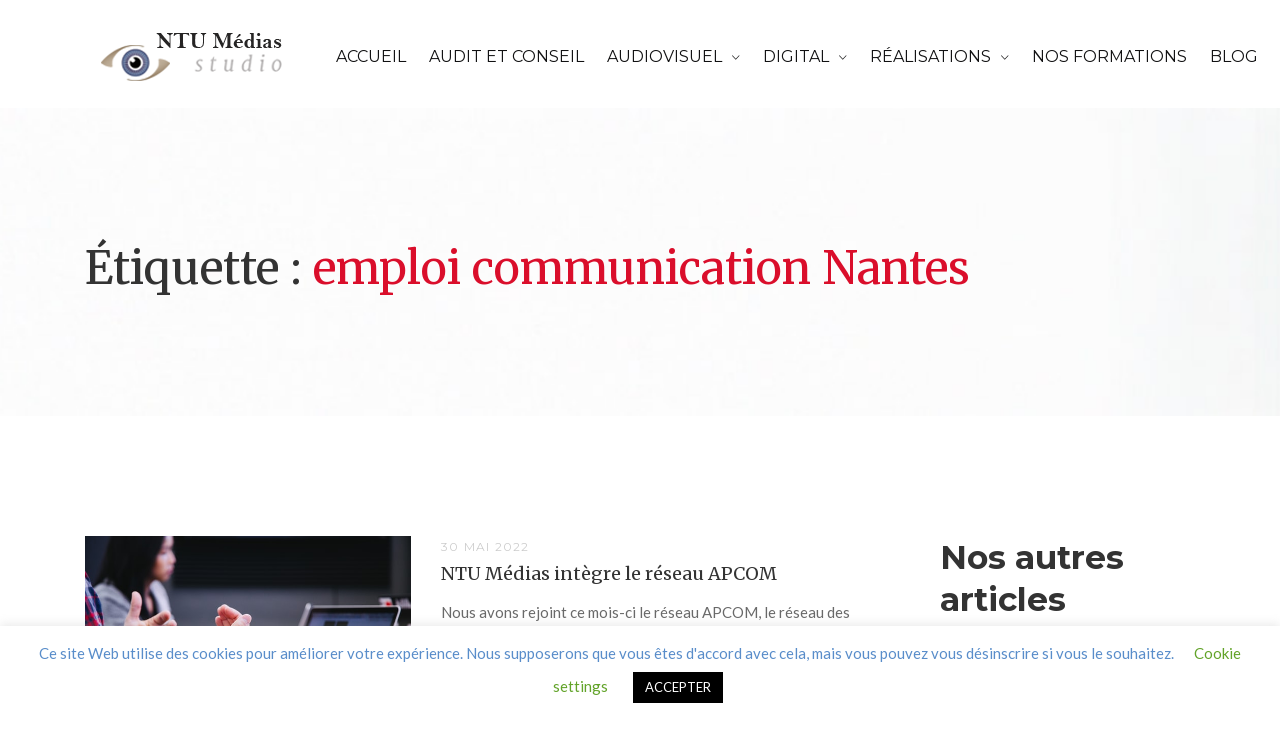

--- FILE ---
content_type: text/html; charset=UTF-8
request_url: https://ntumedias.com/tag/emploi-communication-nantes/
body_size: 18565
content:
<!DOCTYPE html>
<html lang="fr-FR">
<head>
    <meta charset="UTF-8">
    <meta name="viewport" content="width=device-width, initial-scale=1"/>
    <link rel="profile" href="https://gmpg.org/xfn/11">
		<meta name='robots' content='index, follow, max-image-preview:large, max-snippet:-1, max-video-preview:-1' />

	<!-- This site is optimized with the Yoast SEO Premium plugin v26.7 (Yoast SEO v26.7) - https://yoast.com/wordpress/plugins/seo/ -->
	<title>emploi communication Nantes &#8211; NTU Médias, studio de production audiovisuelle</title>
	<meta name="description" content="emploi communication Nantes Agence de production audiovisuelle spécialiste du film d&#039;entreprise, de la vidéo institutionnelle, photographies commerciales sur les villes de Angers, Nantes, Cholet.." />
	<link rel="canonical" href="https://ntumedias.com/tag/emploi-communication-nantes/" />
	<meta property="og:locale" content="fr_FR" />
	<meta property="og:type" content="article" />
	<meta property="og:title" content="Archives des emploi communication Nantes" />
	<meta property="og:url" content="https://ntumedias.com/tag/emploi-communication-nantes/" />
	<meta property="og:site_name" content="NTU Médias, studio de production audiovisuelle" />
	<meta property="og:image" content="https://ntumedias.com/wp-content/uploads/2020/02/video-camera-en-direct-1.png" />
	<meta property="og:image:width" content="1152" />
	<meta property="og:image:height" content="765" />
	<meta property="og:image:type" content="image/png" />
	<meta name="twitter:card" content="summary_large_image" />
	<meta name="twitter:site" content="@NtuMedias" />
	<!-- / Yoast SEO Premium plugin. -->


<link rel='dns-prefetch' href='//fonts.googleapis.com' />
<link rel="alternate" type="application/rss+xml" title="NTU Médias, studio de production audiovisuelle &raquo; Flux" href="https://ntumedias.com/feed/" />
<link rel="alternate" type="application/rss+xml" title="NTU Médias, studio de production audiovisuelle &raquo; Flux de l’étiquette emploi communication Nantes" href="https://ntumedias.com/tag/emploi-communication-nantes/feed/" />
		<!-- This site uses the Google Analytics by MonsterInsights plugin v9.11.1 - Using Analytics tracking - https://www.monsterinsights.com/ -->
							<script src="//www.googletagmanager.com/gtag/js?id=G-MFZNYSDBQ7"  data-cfasync="false" data-wpfc-render="false" type="text/javascript" async></script>
			<script data-cfasync="false" data-wpfc-render="false" type="text/javascript">
				var mi_version = '9.11.1';
				var mi_track_user = true;
				var mi_no_track_reason = '';
								var MonsterInsightsDefaultLocations = {"page_location":"https:\/\/ntumedias.com\/tag\/emploi-communication-nantes\/"};
								if ( typeof MonsterInsightsPrivacyGuardFilter === 'function' ) {
					var MonsterInsightsLocations = (typeof MonsterInsightsExcludeQuery === 'object') ? MonsterInsightsPrivacyGuardFilter( MonsterInsightsExcludeQuery ) : MonsterInsightsPrivacyGuardFilter( MonsterInsightsDefaultLocations );
				} else {
					var MonsterInsightsLocations = (typeof MonsterInsightsExcludeQuery === 'object') ? MonsterInsightsExcludeQuery : MonsterInsightsDefaultLocations;
				}

								var disableStrs = [
										'ga-disable-G-MFZNYSDBQ7',
									];

				/* Function to detect opted out users */
				function __gtagTrackerIsOptedOut() {
					for (var index = 0; index < disableStrs.length; index++) {
						if (document.cookie.indexOf(disableStrs[index] + '=true') > -1) {
							return true;
						}
					}

					return false;
				}

				/* Disable tracking if the opt-out cookie exists. */
				if (__gtagTrackerIsOptedOut()) {
					for (var index = 0; index < disableStrs.length; index++) {
						window[disableStrs[index]] = true;
					}
				}

				/* Opt-out function */
				function __gtagTrackerOptout() {
					for (var index = 0; index < disableStrs.length; index++) {
						document.cookie = disableStrs[index] + '=true; expires=Thu, 31 Dec 2099 23:59:59 UTC; path=/';
						window[disableStrs[index]] = true;
					}
				}

				if ('undefined' === typeof gaOptout) {
					function gaOptout() {
						__gtagTrackerOptout();
					}
				}
								window.dataLayer = window.dataLayer || [];

				window.MonsterInsightsDualTracker = {
					helpers: {},
					trackers: {},
				};
				if (mi_track_user) {
					function __gtagDataLayer() {
						dataLayer.push(arguments);
					}

					function __gtagTracker(type, name, parameters) {
						if (!parameters) {
							parameters = {};
						}

						if (parameters.send_to) {
							__gtagDataLayer.apply(null, arguments);
							return;
						}

						if (type === 'event') {
														parameters.send_to = monsterinsights_frontend.v4_id;
							var hookName = name;
							if (typeof parameters['event_category'] !== 'undefined') {
								hookName = parameters['event_category'] + ':' + name;
							}

							if (typeof MonsterInsightsDualTracker.trackers[hookName] !== 'undefined') {
								MonsterInsightsDualTracker.trackers[hookName](parameters);
							} else {
								__gtagDataLayer('event', name, parameters);
							}
							
						} else {
							__gtagDataLayer.apply(null, arguments);
						}
					}

					__gtagTracker('js', new Date());
					__gtagTracker('set', {
						'developer_id.dZGIzZG': true,
											});
					if ( MonsterInsightsLocations.page_location ) {
						__gtagTracker('set', MonsterInsightsLocations);
					}
										__gtagTracker('config', 'G-MFZNYSDBQ7', {"forceSSL":"true","link_attribution":"true"} );
										window.gtag = __gtagTracker;										(function () {
						/* https://developers.google.com/analytics/devguides/collection/analyticsjs/ */
						/* ga and __gaTracker compatibility shim. */
						var noopfn = function () {
							return null;
						};
						var newtracker = function () {
							return new Tracker();
						};
						var Tracker = function () {
							return null;
						};
						var p = Tracker.prototype;
						p.get = noopfn;
						p.set = noopfn;
						p.send = function () {
							var args = Array.prototype.slice.call(arguments);
							args.unshift('send');
							__gaTracker.apply(null, args);
						};
						var __gaTracker = function () {
							var len = arguments.length;
							if (len === 0) {
								return;
							}
							var f = arguments[len - 1];
							if (typeof f !== 'object' || f === null || typeof f.hitCallback !== 'function') {
								if ('send' === arguments[0]) {
									var hitConverted, hitObject = false, action;
									if ('event' === arguments[1]) {
										if ('undefined' !== typeof arguments[3]) {
											hitObject = {
												'eventAction': arguments[3],
												'eventCategory': arguments[2],
												'eventLabel': arguments[4],
												'value': arguments[5] ? arguments[5] : 1,
											}
										}
									}
									if ('pageview' === arguments[1]) {
										if ('undefined' !== typeof arguments[2]) {
											hitObject = {
												'eventAction': 'page_view',
												'page_path': arguments[2],
											}
										}
									}
									if (typeof arguments[2] === 'object') {
										hitObject = arguments[2];
									}
									if (typeof arguments[5] === 'object') {
										Object.assign(hitObject, arguments[5]);
									}
									if ('undefined' !== typeof arguments[1].hitType) {
										hitObject = arguments[1];
										if ('pageview' === hitObject.hitType) {
											hitObject.eventAction = 'page_view';
										}
									}
									if (hitObject) {
										action = 'timing' === arguments[1].hitType ? 'timing_complete' : hitObject.eventAction;
										hitConverted = mapArgs(hitObject);
										__gtagTracker('event', action, hitConverted);
									}
								}
								return;
							}

							function mapArgs(args) {
								var arg, hit = {};
								var gaMap = {
									'eventCategory': 'event_category',
									'eventAction': 'event_action',
									'eventLabel': 'event_label',
									'eventValue': 'event_value',
									'nonInteraction': 'non_interaction',
									'timingCategory': 'event_category',
									'timingVar': 'name',
									'timingValue': 'value',
									'timingLabel': 'event_label',
									'page': 'page_path',
									'location': 'page_location',
									'title': 'page_title',
									'referrer' : 'page_referrer',
								};
								for (arg in args) {
																		if (!(!args.hasOwnProperty(arg) || !gaMap.hasOwnProperty(arg))) {
										hit[gaMap[arg]] = args[arg];
									} else {
										hit[arg] = args[arg];
									}
								}
								return hit;
							}

							try {
								f.hitCallback();
							} catch (ex) {
							}
						};
						__gaTracker.create = newtracker;
						__gaTracker.getByName = newtracker;
						__gaTracker.getAll = function () {
							return [];
						};
						__gaTracker.remove = noopfn;
						__gaTracker.loaded = true;
						window['__gaTracker'] = __gaTracker;
					})();
									} else {
										console.log("");
					(function () {
						function __gtagTracker() {
							return null;
						}

						window['__gtagTracker'] = __gtagTracker;
						window['gtag'] = __gtagTracker;
					})();
									}
			</script>
							<!-- / Google Analytics by MonsterInsights -->
		<style id='wp-img-auto-sizes-contain-inline-css' type='text/css'>
img:is([sizes=auto i],[sizes^="auto," i]){contain-intrinsic-size:3000px 1500px}
/*# sourceURL=wp-img-auto-sizes-contain-inline-css */
</style>
<style id='wp-block-library-inline-css' type='text/css'>
:root{--wp-block-synced-color:#7a00df;--wp-block-synced-color--rgb:122,0,223;--wp-bound-block-color:var(--wp-block-synced-color);--wp-editor-canvas-background:#ddd;--wp-admin-theme-color:#007cba;--wp-admin-theme-color--rgb:0,124,186;--wp-admin-theme-color-darker-10:#006ba1;--wp-admin-theme-color-darker-10--rgb:0,107,160.5;--wp-admin-theme-color-darker-20:#005a87;--wp-admin-theme-color-darker-20--rgb:0,90,135;--wp-admin-border-width-focus:2px}@media (min-resolution:192dpi){:root{--wp-admin-border-width-focus:1.5px}}.wp-element-button{cursor:pointer}:root .has-very-light-gray-background-color{background-color:#eee}:root .has-very-dark-gray-background-color{background-color:#313131}:root .has-very-light-gray-color{color:#eee}:root .has-very-dark-gray-color{color:#313131}:root .has-vivid-green-cyan-to-vivid-cyan-blue-gradient-background{background:linear-gradient(135deg,#00d084,#0693e3)}:root .has-purple-crush-gradient-background{background:linear-gradient(135deg,#34e2e4,#4721fb 50%,#ab1dfe)}:root .has-hazy-dawn-gradient-background{background:linear-gradient(135deg,#faaca8,#dad0ec)}:root .has-subdued-olive-gradient-background{background:linear-gradient(135deg,#fafae1,#67a671)}:root .has-atomic-cream-gradient-background{background:linear-gradient(135deg,#fdd79a,#004a59)}:root .has-nightshade-gradient-background{background:linear-gradient(135deg,#330968,#31cdcf)}:root .has-midnight-gradient-background{background:linear-gradient(135deg,#020381,#2874fc)}:root{--wp--preset--font-size--normal:16px;--wp--preset--font-size--huge:42px}.has-regular-font-size{font-size:1em}.has-larger-font-size{font-size:2.625em}.has-normal-font-size{font-size:var(--wp--preset--font-size--normal)}.has-huge-font-size{font-size:var(--wp--preset--font-size--huge)}.has-text-align-center{text-align:center}.has-text-align-left{text-align:left}.has-text-align-right{text-align:right}.has-fit-text{white-space:nowrap!important}#end-resizable-editor-section{display:none}.aligncenter{clear:both}.items-justified-left{justify-content:flex-start}.items-justified-center{justify-content:center}.items-justified-right{justify-content:flex-end}.items-justified-space-between{justify-content:space-between}.screen-reader-text{border:0;clip-path:inset(50%);height:1px;margin:-1px;overflow:hidden;padding:0;position:absolute;width:1px;word-wrap:normal!important}.screen-reader-text:focus{background-color:#ddd;clip-path:none;color:#444;display:block;font-size:1em;height:auto;left:5px;line-height:normal;padding:15px 23px 14px;text-decoration:none;top:5px;width:auto;z-index:100000}html :where(.has-border-color){border-style:solid}html :where([style*=border-top-color]){border-top-style:solid}html :where([style*=border-right-color]){border-right-style:solid}html :where([style*=border-bottom-color]){border-bottom-style:solid}html :where([style*=border-left-color]){border-left-style:solid}html :where([style*=border-width]){border-style:solid}html :where([style*=border-top-width]){border-top-style:solid}html :where([style*=border-right-width]){border-right-style:solid}html :where([style*=border-bottom-width]){border-bottom-style:solid}html :where([style*=border-left-width]){border-left-style:solid}html :where(img[class*=wp-image-]){height:auto;max-width:100%}:where(figure){margin:0 0 1em}html :where(.is-position-sticky){--wp-admin--admin-bar--position-offset:var(--wp-admin--admin-bar--height,0px)}@media screen and (max-width:600px){html :where(.is-position-sticky){--wp-admin--admin-bar--position-offset:0px}}

/*# sourceURL=wp-block-library-inline-css */
</style><style id='wp-block-heading-inline-css' type='text/css'>
h1:where(.wp-block-heading).has-background,h2:where(.wp-block-heading).has-background,h3:where(.wp-block-heading).has-background,h4:where(.wp-block-heading).has-background,h5:where(.wp-block-heading).has-background,h6:where(.wp-block-heading).has-background{padding:1.25em 2.375em}h1.has-text-align-left[style*=writing-mode]:where([style*=vertical-lr]),h1.has-text-align-right[style*=writing-mode]:where([style*=vertical-rl]),h2.has-text-align-left[style*=writing-mode]:where([style*=vertical-lr]),h2.has-text-align-right[style*=writing-mode]:where([style*=vertical-rl]),h3.has-text-align-left[style*=writing-mode]:where([style*=vertical-lr]),h3.has-text-align-right[style*=writing-mode]:where([style*=vertical-rl]),h4.has-text-align-left[style*=writing-mode]:where([style*=vertical-lr]),h4.has-text-align-right[style*=writing-mode]:where([style*=vertical-rl]),h5.has-text-align-left[style*=writing-mode]:where([style*=vertical-lr]),h5.has-text-align-right[style*=writing-mode]:where([style*=vertical-rl]),h6.has-text-align-left[style*=writing-mode]:where([style*=vertical-lr]),h6.has-text-align-right[style*=writing-mode]:where([style*=vertical-rl]){rotate:180deg}
/*# sourceURL=https://ntumedias.com/wp-includes/blocks/heading/style.min.css */
</style>
<style id='wp-block-latest-posts-inline-css' type='text/css'>
.wp-block-latest-posts{box-sizing:border-box}.wp-block-latest-posts.alignleft{margin-right:2em}.wp-block-latest-posts.alignright{margin-left:2em}.wp-block-latest-posts.wp-block-latest-posts__list{list-style:none}.wp-block-latest-posts.wp-block-latest-posts__list li{clear:both;overflow-wrap:break-word}.wp-block-latest-posts.is-grid{display:flex;flex-wrap:wrap}.wp-block-latest-posts.is-grid li{margin:0 1.25em 1.25em 0;width:100%}@media (min-width:600px){.wp-block-latest-posts.columns-2 li{width:calc(50% - .625em)}.wp-block-latest-posts.columns-2 li:nth-child(2n){margin-right:0}.wp-block-latest-posts.columns-3 li{width:calc(33.33333% - .83333em)}.wp-block-latest-posts.columns-3 li:nth-child(3n){margin-right:0}.wp-block-latest-posts.columns-4 li{width:calc(25% - .9375em)}.wp-block-latest-posts.columns-4 li:nth-child(4n){margin-right:0}.wp-block-latest-posts.columns-5 li{width:calc(20% - 1em)}.wp-block-latest-posts.columns-5 li:nth-child(5n){margin-right:0}.wp-block-latest-posts.columns-6 li{width:calc(16.66667% - 1.04167em)}.wp-block-latest-posts.columns-6 li:nth-child(6n){margin-right:0}}:root :where(.wp-block-latest-posts.is-grid){padding:0}:root :where(.wp-block-latest-posts.wp-block-latest-posts__list){padding-left:0}.wp-block-latest-posts__post-author,.wp-block-latest-posts__post-date{display:block;font-size:.8125em}.wp-block-latest-posts__post-excerpt,.wp-block-latest-posts__post-full-content{margin-bottom:1em;margin-top:.5em}.wp-block-latest-posts__featured-image a{display:inline-block}.wp-block-latest-posts__featured-image img{height:auto;max-width:100%;width:auto}.wp-block-latest-posts__featured-image.alignleft{float:left;margin-right:1em}.wp-block-latest-posts__featured-image.alignright{float:right;margin-left:1em}.wp-block-latest-posts__featured-image.aligncenter{margin-bottom:1em;text-align:center}
/*# sourceURL=https://ntumedias.com/wp-includes/blocks/latest-posts/style.min.css */
</style>
<style id='wp-block-embed-inline-css' type='text/css'>
.wp-block-embed.alignleft,.wp-block-embed.alignright,.wp-block[data-align=left]>[data-type="core/embed"],.wp-block[data-align=right]>[data-type="core/embed"]{max-width:360px;width:100%}.wp-block-embed.alignleft .wp-block-embed__wrapper,.wp-block-embed.alignright .wp-block-embed__wrapper,.wp-block[data-align=left]>[data-type="core/embed"] .wp-block-embed__wrapper,.wp-block[data-align=right]>[data-type="core/embed"] .wp-block-embed__wrapper{min-width:280px}.wp-block-cover .wp-block-embed{min-height:240px;min-width:320px}.wp-block-embed{overflow-wrap:break-word}.wp-block-embed :where(figcaption){margin-bottom:1em;margin-top:.5em}.wp-block-embed iframe{max-width:100%}.wp-block-embed__wrapper{position:relative}.wp-embed-responsive .wp-has-aspect-ratio .wp-block-embed__wrapper:before{content:"";display:block;padding-top:50%}.wp-embed-responsive .wp-has-aspect-ratio iframe{bottom:0;height:100%;left:0;position:absolute;right:0;top:0;width:100%}.wp-embed-responsive .wp-embed-aspect-21-9 .wp-block-embed__wrapper:before{padding-top:42.85%}.wp-embed-responsive .wp-embed-aspect-18-9 .wp-block-embed__wrapper:before{padding-top:50%}.wp-embed-responsive .wp-embed-aspect-16-9 .wp-block-embed__wrapper:before{padding-top:56.25%}.wp-embed-responsive .wp-embed-aspect-4-3 .wp-block-embed__wrapper:before{padding-top:75%}.wp-embed-responsive .wp-embed-aspect-1-1 .wp-block-embed__wrapper:before{padding-top:100%}.wp-embed-responsive .wp-embed-aspect-9-16 .wp-block-embed__wrapper:before{padding-top:177.77%}.wp-embed-responsive .wp-embed-aspect-1-2 .wp-block-embed__wrapper:before{padding-top:200%}
/*# sourceURL=https://ntumedias.com/wp-includes/blocks/embed/style.min.css */
</style>
<style id='wp-block-embed-theme-inline-css' type='text/css'>
.wp-block-embed :where(figcaption){color:#555;font-size:13px;text-align:center}.is-dark-theme .wp-block-embed :where(figcaption){color:#ffffffa6}.wp-block-embed{margin:0 0 1em}
/*# sourceURL=https://ntumedias.com/wp-includes/blocks/embed/theme.min.css */
</style>
<style id='global-styles-inline-css' type='text/css'>
:root{--wp--preset--aspect-ratio--square: 1;--wp--preset--aspect-ratio--4-3: 4/3;--wp--preset--aspect-ratio--3-4: 3/4;--wp--preset--aspect-ratio--3-2: 3/2;--wp--preset--aspect-ratio--2-3: 2/3;--wp--preset--aspect-ratio--16-9: 16/9;--wp--preset--aspect-ratio--9-16: 9/16;--wp--preset--color--black: #000000;--wp--preset--color--cyan-bluish-gray: #abb8c3;--wp--preset--color--white: #ffffff;--wp--preset--color--pale-pink: #f78da7;--wp--preset--color--vivid-red: #cf2e2e;--wp--preset--color--luminous-vivid-orange: #ff6900;--wp--preset--color--luminous-vivid-amber: #fcb900;--wp--preset--color--light-green-cyan: #7bdcb5;--wp--preset--color--vivid-green-cyan: #00d084;--wp--preset--color--pale-cyan-blue: #8ed1fc;--wp--preset--color--vivid-cyan-blue: #0693e3;--wp--preset--color--vivid-purple: #9b51e0;--wp--preset--gradient--vivid-cyan-blue-to-vivid-purple: linear-gradient(135deg,rgb(6,147,227) 0%,rgb(155,81,224) 100%);--wp--preset--gradient--light-green-cyan-to-vivid-green-cyan: linear-gradient(135deg,rgb(122,220,180) 0%,rgb(0,208,130) 100%);--wp--preset--gradient--luminous-vivid-amber-to-luminous-vivid-orange: linear-gradient(135deg,rgb(252,185,0) 0%,rgb(255,105,0) 100%);--wp--preset--gradient--luminous-vivid-orange-to-vivid-red: linear-gradient(135deg,rgb(255,105,0) 0%,rgb(207,46,46) 100%);--wp--preset--gradient--very-light-gray-to-cyan-bluish-gray: linear-gradient(135deg,rgb(238,238,238) 0%,rgb(169,184,195) 100%);--wp--preset--gradient--cool-to-warm-spectrum: linear-gradient(135deg,rgb(74,234,220) 0%,rgb(151,120,209) 20%,rgb(207,42,186) 40%,rgb(238,44,130) 60%,rgb(251,105,98) 80%,rgb(254,248,76) 100%);--wp--preset--gradient--blush-light-purple: linear-gradient(135deg,rgb(255,206,236) 0%,rgb(152,150,240) 100%);--wp--preset--gradient--blush-bordeaux: linear-gradient(135deg,rgb(254,205,165) 0%,rgb(254,45,45) 50%,rgb(107,0,62) 100%);--wp--preset--gradient--luminous-dusk: linear-gradient(135deg,rgb(255,203,112) 0%,rgb(199,81,192) 50%,rgb(65,88,208) 100%);--wp--preset--gradient--pale-ocean: linear-gradient(135deg,rgb(255,245,203) 0%,rgb(182,227,212) 50%,rgb(51,167,181) 100%);--wp--preset--gradient--electric-grass: linear-gradient(135deg,rgb(202,248,128) 0%,rgb(113,206,126) 100%);--wp--preset--gradient--midnight: linear-gradient(135deg,rgb(2,3,129) 0%,rgb(40,116,252) 100%);--wp--preset--font-size--small: 13px;--wp--preset--font-size--medium: 20px;--wp--preset--font-size--large: 36px;--wp--preset--font-size--x-large: 42px;--wp--preset--spacing--20: 0.44rem;--wp--preset--spacing--30: 0.67rem;--wp--preset--spacing--40: 1rem;--wp--preset--spacing--50: 1.5rem;--wp--preset--spacing--60: 2.25rem;--wp--preset--spacing--70: 3.38rem;--wp--preset--spacing--80: 5.06rem;--wp--preset--shadow--natural: 6px 6px 9px rgba(0, 0, 0, 0.2);--wp--preset--shadow--deep: 12px 12px 50px rgba(0, 0, 0, 0.4);--wp--preset--shadow--sharp: 6px 6px 0px rgba(0, 0, 0, 0.2);--wp--preset--shadow--outlined: 6px 6px 0px -3px rgb(255, 255, 255), 6px 6px rgb(0, 0, 0);--wp--preset--shadow--crisp: 6px 6px 0px rgb(0, 0, 0);}:where(.is-layout-flex){gap: 0.5em;}:where(.is-layout-grid){gap: 0.5em;}body .is-layout-flex{display: flex;}.is-layout-flex{flex-wrap: wrap;align-items: center;}.is-layout-flex > :is(*, div){margin: 0;}body .is-layout-grid{display: grid;}.is-layout-grid > :is(*, div){margin: 0;}:where(.wp-block-columns.is-layout-flex){gap: 2em;}:where(.wp-block-columns.is-layout-grid){gap: 2em;}:where(.wp-block-post-template.is-layout-flex){gap: 1.25em;}:where(.wp-block-post-template.is-layout-grid){gap: 1.25em;}.has-black-color{color: var(--wp--preset--color--black) !important;}.has-cyan-bluish-gray-color{color: var(--wp--preset--color--cyan-bluish-gray) !important;}.has-white-color{color: var(--wp--preset--color--white) !important;}.has-pale-pink-color{color: var(--wp--preset--color--pale-pink) !important;}.has-vivid-red-color{color: var(--wp--preset--color--vivid-red) !important;}.has-luminous-vivid-orange-color{color: var(--wp--preset--color--luminous-vivid-orange) !important;}.has-luminous-vivid-amber-color{color: var(--wp--preset--color--luminous-vivid-amber) !important;}.has-light-green-cyan-color{color: var(--wp--preset--color--light-green-cyan) !important;}.has-vivid-green-cyan-color{color: var(--wp--preset--color--vivid-green-cyan) !important;}.has-pale-cyan-blue-color{color: var(--wp--preset--color--pale-cyan-blue) !important;}.has-vivid-cyan-blue-color{color: var(--wp--preset--color--vivid-cyan-blue) !important;}.has-vivid-purple-color{color: var(--wp--preset--color--vivid-purple) !important;}.has-black-background-color{background-color: var(--wp--preset--color--black) !important;}.has-cyan-bluish-gray-background-color{background-color: var(--wp--preset--color--cyan-bluish-gray) !important;}.has-white-background-color{background-color: var(--wp--preset--color--white) !important;}.has-pale-pink-background-color{background-color: var(--wp--preset--color--pale-pink) !important;}.has-vivid-red-background-color{background-color: var(--wp--preset--color--vivid-red) !important;}.has-luminous-vivid-orange-background-color{background-color: var(--wp--preset--color--luminous-vivid-orange) !important;}.has-luminous-vivid-amber-background-color{background-color: var(--wp--preset--color--luminous-vivid-amber) !important;}.has-light-green-cyan-background-color{background-color: var(--wp--preset--color--light-green-cyan) !important;}.has-vivid-green-cyan-background-color{background-color: var(--wp--preset--color--vivid-green-cyan) !important;}.has-pale-cyan-blue-background-color{background-color: var(--wp--preset--color--pale-cyan-blue) !important;}.has-vivid-cyan-blue-background-color{background-color: var(--wp--preset--color--vivid-cyan-blue) !important;}.has-vivid-purple-background-color{background-color: var(--wp--preset--color--vivid-purple) !important;}.has-black-border-color{border-color: var(--wp--preset--color--black) !important;}.has-cyan-bluish-gray-border-color{border-color: var(--wp--preset--color--cyan-bluish-gray) !important;}.has-white-border-color{border-color: var(--wp--preset--color--white) !important;}.has-pale-pink-border-color{border-color: var(--wp--preset--color--pale-pink) !important;}.has-vivid-red-border-color{border-color: var(--wp--preset--color--vivid-red) !important;}.has-luminous-vivid-orange-border-color{border-color: var(--wp--preset--color--luminous-vivid-orange) !important;}.has-luminous-vivid-amber-border-color{border-color: var(--wp--preset--color--luminous-vivid-amber) !important;}.has-light-green-cyan-border-color{border-color: var(--wp--preset--color--light-green-cyan) !important;}.has-vivid-green-cyan-border-color{border-color: var(--wp--preset--color--vivid-green-cyan) !important;}.has-pale-cyan-blue-border-color{border-color: var(--wp--preset--color--pale-cyan-blue) !important;}.has-vivid-cyan-blue-border-color{border-color: var(--wp--preset--color--vivid-cyan-blue) !important;}.has-vivid-purple-border-color{border-color: var(--wp--preset--color--vivid-purple) !important;}.has-vivid-cyan-blue-to-vivid-purple-gradient-background{background: var(--wp--preset--gradient--vivid-cyan-blue-to-vivid-purple) !important;}.has-light-green-cyan-to-vivid-green-cyan-gradient-background{background: var(--wp--preset--gradient--light-green-cyan-to-vivid-green-cyan) !important;}.has-luminous-vivid-amber-to-luminous-vivid-orange-gradient-background{background: var(--wp--preset--gradient--luminous-vivid-amber-to-luminous-vivid-orange) !important;}.has-luminous-vivid-orange-to-vivid-red-gradient-background{background: var(--wp--preset--gradient--luminous-vivid-orange-to-vivid-red) !important;}.has-very-light-gray-to-cyan-bluish-gray-gradient-background{background: var(--wp--preset--gradient--very-light-gray-to-cyan-bluish-gray) !important;}.has-cool-to-warm-spectrum-gradient-background{background: var(--wp--preset--gradient--cool-to-warm-spectrum) !important;}.has-blush-light-purple-gradient-background{background: var(--wp--preset--gradient--blush-light-purple) !important;}.has-blush-bordeaux-gradient-background{background: var(--wp--preset--gradient--blush-bordeaux) !important;}.has-luminous-dusk-gradient-background{background: var(--wp--preset--gradient--luminous-dusk) !important;}.has-pale-ocean-gradient-background{background: var(--wp--preset--gradient--pale-ocean) !important;}.has-electric-grass-gradient-background{background: var(--wp--preset--gradient--electric-grass) !important;}.has-midnight-gradient-background{background: var(--wp--preset--gradient--midnight) !important;}.has-small-font-size{font-size: var(--wp--preset--font-size--small) !important;}.has-medium-font-size{font-size: var(--wp--preset--font-size--medium) !important;}.has-large-font-size{font-size: var(--wp--preset--font-size--large) !important;}.has-x-large-font-size{font-size: var(--wp--preset--font-size--x-large) !important;}
/*# sourceURL=global-styles-inline-css */
</style>

<style id='classic-theme-styles-inline-css' type='text/css'>
/*! This file is auto-generated */
.wp-block-button__link{color:#fff;background-color:#32373c;border-radius:9999px;box-shadow:none;text-decoration:none;padding:calc(.667em + 2px) calc(1.333em + 2px);font-size:1.125em}.wp-block-file__button{background:#32373c;color:#fff;text-decoration:none}
/*# sourceURL=/wp-includes/css/classic-themes.min.css */
</style>
<link rel='stylesheet' id='cookie-law-info-css' href='https://ntumedias.com/wp-content/plugins/cookie-law-info/legacy/public/css/cookie-law-info-public.css' type='text/css' media='all' />
<link rel='stylesheet' id='cookie-law-info-gdpr-css' href='https://ntumedias.com/wp-content/plugins/cookie-law-info/legacy/public/css/cookie-law-info-gdpr.css' type='text/css' media='all' />
<link rel='stylesheet' id='nd_options_style-css' href='https://ntumedias.com/wp-content/plugins/nd-shortcodes/css/style.css' type='text/css' media='all' />
<link rel='stylesheet' id='wp-review-slider-pro-public_combine-css' href='https://ntumedias.com/wp-content/plugins/wp-google-places-review-slider/public/css/wprev-public_combine.css' type='text/css' media='all' />
<link rel='stylesheet' id='main-style-css' href='https://ntumedias.com/wp-content/themes/tm-9studio/style.css' type='text/css' media='all' />
<link rel='stylesheet' id='font-awesome-css' href='https://ntumedias.com/wp-content/plugins/js_composer/assets/lib/bower/font-awesome/css/font-awesome.min.css' type='text/css' media='all' />
<link rel='stylesheet' id='ionicons-css' href='https://ntumedias.com/wp-content/themes/tm-9studio/assets/libs/ionicons/css/ionicons.css' type='text/css' media='all' />
<link rel='stylesheet' id='odometer-theme-minimal-css' href='https://ntumedias.com/wp-content/themes/tm-9studio/assets/libs/odometer/odometer-theme-minimal.css' type='text/css' media='all' />
<link rel='stylesheet' id='slick-css' href='https://ntumedias.com/wp-content/themes/tm-9studio/assets/libs/slick/slick.css' type='text/css' media='all' />
<link rel='stylesheet' id='lightgallery-css' href='https://ntumedias.com/wp-content/themes/tm-9studio/assets/libs/lightgallery/css/lightgallery.min.css' type='text/css' media='all' />
<link rel='stylesheet' id='onepage-scroll-css' href='https://ntumedias.com/wp-content/themes/tm-9studio/assets/libs/onepage-scroll/onepage-scroll.css' type='text/css' media='all' />
<link rel='stylesheet' id='featherlight-css' href='https://ntumedias.com/wp-content/themes/tm-9studio/assets/libs/featherlight/featherlight.min.css' type='text/css' media='all' />
<link rel='stylesheet' id='9studio-font-css' href='https://ntumedias.com/wp-content/themes/tm-9studio/assets/libs/9studio/9studio.css' type='text/css' media='all' />
<link rel='stylesheet' id='justified-gallery-css' href='https://ntumedias.com/wp-content/themes/tm-9studio/assets/libs/justified-gallery/justifiedGallery.css' type='text/css' media='all' />
<link rel='stylesheet' id='kirki_google_fonts-css' href='https://fonts.googleapis.com/css?family=Merriweather%3Aregular%2C300italic%2Cregular%2Citalic%2C700italic%2C900italic%2C300italic%2Cregular%2Citalic%2C700italic%2C900italic%7CMontserrat%3Aregular%2C100italic%2C200italic%2C300italic%2Cregular%2Citalic%2C500italic%2C600italic%2C700italic%2C800italic%2C900italic%2C100italic%2C200italic%2C300italic%2Cregular%2Citalic%2C500italic%2C600italic%2C700italic%2C800italic%2C900italic%2C700%2C100italic%2C200italic%2C300italic%2Cregular%2Citalic%2C500italic%2C600italic%2C700italic%2C800italic%2C900italic%7CLato%3Aregular%2C100italic%2C300italic%2Cregular%2Citalic%2C700italic%2C900italic&#038;subset&#038;ver=3.0.15' type='text/css' media='all' />
<link rel='stylesheet' id='sib-front-css-css' href='https://ntumedias.com/wp-content/plugins/mailin/css/mailin-front.css' type='text/css' media='all' />
<link rel='stylesheet' id='kirki-styles-theme-css' href='https://ntumedias.com/wp-content/plugins/insight-core//libs/kirki/assets/css/kirki-styles.css' type='text/css' media='all' />
<style id='kirki-styles-theme-inline-css' type='text/css'>
.page-title .title, .page-title-style{font-family:Merriweather, Georgia, serif;font-size:45px;font-weight:400;font-style:normal;letter-spacing:0px;line-height:1;color:#333333;}.page-title{padding-top:138px;padding-bottom:125px;background-color:#f6f7f7;background-image:url("https://ntumedias.com/wp-content/themes/tm-9studio/assets/images/page_title_bg_01.jpg");}.copyright .copyright-container{padding-top:40px;padding-bottom:40px;}.copyright{margin-top:0px;margin-bottom:0px;}.copyright-left{font-size:14px;}.header .menu{font-family:Montserrat, Helvetica, Arial, sans-serif;font-weight:400;font-style:normal;letter-spacing:0em;line-height:1.4;font-size:16px;}.header .menu .sub-menu{font-size:17px;}#menu .menu__container > li > a{padding-top:46px;padding-bottom:40px;padding-left:1px;padding-right:18px;}.menu a{color:#111112;}.menu a:hover{color:#598dca;}.footer{padding-top:51px;padding-bottom:0px;margin-top:99px;margin-bottom:0px;font-size:15px;}.header > .wrapper{padding-top:1px;padding-bottom:0px;}.header{margin-top:0px;margin-bottom:0px;background-color:rgba(242,242,242,0);}.insight-separator--icon i,.insight-title .insight-title--subtitle,.icon-boxes--icon,.insight-about2 .link,.insight-process--step--icon,.blog-list-style .entry-more a:hover,.footer.style01 .widget ul li a:hover, .footer.style02 .widget ul li a:hover,.copyright .copyright-right ul li a:hover,.insight-icon,.insight-accordion .item .title .icon i,blog.grid .blog-grid-style .entry-more a:hover,.insight-about--carousel a span,.insight-blog.grid_has_padding .blog-grid-style .entry-more a:hover,.insight-about3 .row-bottom .about3-quote span,.insight-about3 .row-bottom .about3-quote span,.insight-about3 .about3-title h1, .insight-about3 .about3-title .sub-title,.insight-our-services .icon,#menu .menu__container .sub-menu li.menu-item-has-children:hover:after, #menu .menu__container .children li.menu-item-has-children:hover:after, #menu .menu__container > ul .sub-menu li.menu-item-has-children:hover:after, #menu .menu__container > ul .children li.menu-item-has-children:hover:after,.insight-our-services .more,#menu .menu__container .sub-menu li a:hover, #menu .menu__container .children li a:hover, #menu .menu__container > ul .sub-menu li a:hover, #menu .menu__container > ul .children li a:hover,#right-slideout .widget.insight-core-bmw ul li a:hover, #right-slideout .widget.widget_nav_menu ul li a:hover,.insight-gallery .insight-gallery-image .desc-wrap .icon,.blog-grid .blog-grid-style .entry-more a:hover,#menu .menu__container li.current-menu-item > a, #menu .menu__container li.current-menu-ancestor > a, #menu .menu__container li.current-menu-parent > a, #menu .menu__container > ul li.current-menu-item > a, #menu .menu__container > ul li.current-menu-ancestor > a, #menu .menu__container > ul li.current-menu-parent > a,.mobile-menu > ul.menu li a:hover,input[type="submit"]:hover,.breadcrumbs ul li a:hover,.post-quote blockquote .fa-quote-left, .post-quote blockquote .fa-quote-right,.single .content .content-area .entry-footer .tags a:hover,.single .content .comments-area .comment-list li article .reply a:hover,.single .content .entry-nav .left:hover i, .single .content .entry-nav .right:hover i,.newsletter-style01 form input[type="submit"]:hover,.blog-grid .blog-grid-style .entry-more a:hover, .insight-blog.grid .blog-grid-style .entry-more a:hover, .insight-blog.grid_has_padding .blog-grid-style .entry-more a:hover,button:hover, .insight-btn:hover, body.page .comments-area .comment-form input[type="submit"]:hover, .single .content .comments-area .comment-form input[type="submit"]:hover, input[type="button"]:hover, input[type="reset"]:hover, input[type="submit"]:hover,.insight-video .title1,.dark-style .menu a:hover, .header-social a:hover,.blog-grid .blog-grid-style .entry-more a:hover, .insight-blog.grid .blog-grid-style .entry-more a:hover, .insight-blog.grid_has_padding .blog-grid-style .entry-more a:hover,.insight-pagination a.current, .insight-pagination span.current, .insight-pagination span:hover,a:hover .entry-title{color:#598dca;}.st-bg,.insight-process--step--icon:hover,.insight-process--step--icon:hover .order,.insight-process--small-icon,.blog-list-style .entry-title:before,.footer .mc4wp-form input[type="submit"],.hint--success:after,#menu .mega-menu .wpb_text_column ul li.sale a:after,.insight-accordion .item.active .title, .insight-accordion .item:hover .title,button, input[type="button"], input[type="reset"], input[type="submit"],.footer .footer-social a:hover,#right-slideout .widget.insight-socials .socials a:hover,.icon-boxes.icon_on_top:hover .icon-boxes--title:after,.top-search,.insight-btn,.insight-team-member:hover .name:after,.insight-social a:hover,.insight-social-icons a:hover,button, .insight-btn, body.page .comments-area .comment-form input[type="submit"], .single .content .comments-area .comment-form input[type="submit"], input[type="button"], input[type="reset"], input[type="submit"],.insight-social a:hover,.insight-video .btn-container a, .insight-video .btn-container a:before,.widget-area .widget.widget_insight_categories .item:hover span,.widget-area .widget.widget_tag_cloud a:hover,.insight-dot-style01:after{background-color:#598dca;}.insight-about--carousel a:before,.insight-gallery .insight-gallery-image .desc-wrap,button, input[type="button"], input[type="reset"], input[type="submit"],.widget-area .widget.widget_search .search-form input[type="search"]:focus,.widget-area .widget.widget_tag_cloud a:hover,.footer .footer-social a:hover,.growl a.cookie_notice_ok,#menu .menu__container .sub-menu, #menu .menu__container .children, #menu .menu__container > ul .sub-menu, #menu .menu__container > ul .children,#right-slideout .widget .widget-title,#right-slideout .widget.insight-socials .socials a:hover,.insight-btn,.insight-social-icons a:hover,button, .insight-btn, body.page .comments-area .comment-form input[type="submit"], .single .content .comments-area .comment-form input[type="submit"], input[type="button"], input[type="reset"], input[type="submit"],.insight-social a:hover,button:hover, .insight-btn:hover, body.page .comments-area .comment-form input[type="submit"]:hover, .single .content .comments-area .comment-form input[type="submit"]:hover, input[type="button"]:hover, input[type="reset"]:hover, input[type="submit"]:hover{border-color:#598dca;}#menu .menu__container .sub-menu li a:hover, #menu .menu__container .children li a:hover, #menu .menu__container > ul .sub-menu li a:hover, #menu .menu__container > ul .children li a:hover{border-bottom-color:#598dca;}.pri-color,.primary-color,.primary-color-hover:hover{color:#598dca !important;}.primary-background-color,.primary-background-color-hover:hover,.growl a.cookie_notice_ok:hover{background-color:#598dca !important;}.primary-border-color,.primary-border-color-hover:hover{border-color:#598dca !important;}.hint--success.hint--top:before{border-top-color:#598dca;}.hint--success.hint--right:before{border-right-color:#598dca;}.hint--success.hint--bottom:before{border-bottom-color:#598dca;}.hint--success.hint--left:before{border-left-color:#598dca;}a{color:#598dca;}a:hover{color:#c3ab7d;}body{font-family:Lato, Helvetica, Arial, sans-serif;font-weight:400;font-style:normal;letter-spacing:0em;line-height:1.8;color:#696969;font-size:17px;}.nd-font,.font-secondary,.font-2nd,.single .content .content-area figure.alignleft .wp-caption-text,button,.insight-btn,input[type="button"],input[type="reset"],input[type="submit"]{font-family:Montserrat, Helvetica, Arial, sans-serif;}.font-third,.font-3rd,.rd-font{font-family:Merriweather, Georgia, serif;}h1,h2,h3,h4,h5,h6,.h1,.h2,.h3,.h4,.h5,.h6{font-family:Montserrat, Helvetica, Arial, sans-serif;font-weight:700;font-style:normal;line-height:1.3;color:#333333;}h1,.h1{font-size:39px;}h2,.h2{font-size:33px;}h3,.h3{font-size:29px;}h4,.h4{font-size:22px;}h5,.h5{font-size:18px;}h6,.h6{font-size:14px;}body.error404{background-image:url("https://ntumedias.com/wp-content/themes/tm-9studio/assets/images/404_bg.jpg");}
/*# sourceURL=kirki-styles-theme-inline-css */
</style>
<!--n2css--><!--n2js--><script type="text/javascript" src="https://ntumedias.com/wp-content/plugins/google-analytics-for-wordpress/assets/js/frontend-gtag.min.js" id="monsterinsights-frontend-script-js" async="async" data-wp-strategy="async"></script>
<script data-cfasync="false" data-wpfc-render="false" type="text/javascript" id='monsterinsights-frontend-script-js-extra'>/* <![CDATA[ */
var monsterinsights_frontend = {"js_events_tracking":"true","download_extensions":"doc,pdf,ppt,zip,xls,docx,pptx,xlsx","inbound_paths":"[{\"path\":\"\\\/go\\\/\",\"label\":\"affiliate\"},{\"path\":\"\\\/recommend\\\/\",\"label\":\"affiliate\"}]","home_url":"https:\/\/ntumedias.com","hash_tracking":"false","v4_id":"G-MFZNYSDBQ7"};/* ]]> */
</script>
<script type="text/javascript" src="https://ntumedias.com/wp-includes/js/jquery/jquery.min.js" id="jquery-core-js"></script>
<script type="text/javascript" src="https://ntumedias.com/wp-includes/js/jquery/jquery-migrate.min.js" id="jquery-migrate-js"></script>
<script type="text/javascript" id="cookie-law-info-js-extra">
/* <![CDATA[ */
var Cli_Data = {"nn_cookie_ids":[],"cookielist":[],"non_necessary_cookies":[],"ccpaEnabled":"","ccpaRegionBased":"","ccpaBarEnabled":"","strictlyEnabled":["necessary","obligatoire"],"ccpaType":"gdpr","js_blocking":"","custom_integration":"","triggerDomRefresh":"","secure_cookies":""};
var cli_cookiebar_settings = {"animate_speed_hide":"500","animate_speed_show":"500","background":"#FFF","border":"#b1a6a6c2","border_on":"","button_1_button_colour":"#000","button_1_button_hover":"#000000","button_1_link_colour":"#fff","button_1_as_button":"1","button_1_new_win":"","button_2_button_colour":"#333","button_2_button_hover":"#292929","button_2_link_colour":"#444","button_2_as_button":"","button_2_hidebar":"","button_3_button_colour":"#000","button_3_button_hover":"#000000","button_3_link_colour":"#fff","button_3_as_button":"1","button_3_new_win":"","button_4_button_colour":"#000","button_4_button_hover":"#000000","button_4_link_colour":"#62a329","button_4_as_button":"","button_7_button_colour":"#61a229","button_7_button_hover":"#4e8221","button_7_link_colour":"#fff","button_7_as_button":"1","button_7_new_win":"","font_family":"inherit","header_fix":"","notify_animate_hide":"","notify_animate_show":"","notify_div_id":"#cookie-law-info-bar","notify_position_horizontal":"right","notify_position_vertical":"bottom","scroll_close":"","scroll_close_reload":"","accept_close_reload":"","reject_close_reload":"","showagain_tab":"","showagain_background":"#fff","showagain_border":"#000","showagain_div_id":"#cookie-law-info-again","showagain_x_position":"100px","text":"#598dca","show_once_yn":"","show_once":"10000","logging_on":"","as_popup":"","popup_overlay":"1","bar_heading_text":"","cookie_bar_as":"banner","popup_showagain_position":"bottom-right","widget_position":"left"};
var log_object = {"ajax_url":"https://ntumedias.com/wp-admin/admin-ajax.php"};
//# sourceURL=cookie-law-info-js-extra
/* ]]> */
</script>
<script type="text/javascript" src="https://ntumedias.com/wp-content/plugins/cookie-law-info/legacy/public/js/cookie-law-info-public.js" id="cookie-law-info-js"></script>
<script type="text/javascript" id="sib-front-js-js-extra">
/* <![CDATA[ */
var sibErrMsg = {"invalidMail":"Veuillez entrer une adresse e-mail valide.","requiredField":"Veuillez compl\u00e9ter les champs obligatoires.","invalidDateFormat":"Veuillez entrer une date valide.","invalidSMSFormat":"Veuillez entrer une num\u00e9ro de t\u00e9l\u00e9phone valide."};
var ajax_sib_front_object = {"ajax_url":"https://ntumedias.com/wp-admin/admin-ajax.php","ajax_nonce":"505eafecd5","flag_url":"https://ntumedias.com/wp-content/plugins/mailin/img/flags/"};
//# sourceURL=sib-front-js-js-extra
/* ]]> */
</script>
<script type="text/javascript" src="https://ntumedias.com/wp-content/plugins/mailin/js/mailin-front.js" id="sib-front-js-js"></script>
<link rel="https://api.w.org/" href="https://ntumedias.com/wp-json/" /><link rel="alternate" title="JSON" type="application/json" href="https://ntumedias.com/wp-json/wp/v2/tags/2483" /><link rel="EditURI" type="application/rsd+xml" title="RSD" href="https://ntumedias.com/xmlrpc.php?rsd" />
<script type="text/javascript" src="https://cdn.brevo.com/js/sdk-loader.js" async></script>
<script type="text/javascript">
  window.Brevo = window.Brevo || [];
  window.Brevo.push(['init', {"client_key":"rkm9z41m1mogvwc9ti63h17n","email_id":null,"push":{"customDomain":"https:\/\/ntumedias.com\/wp-content\/plugins\/mailin\/"},"service_worker_url":"wonderpush-worker-loader.min.js?webKey=6f2e7d9b84c0ed60adf2161b5e9ec74e7ae22c35c20fc6f6d4f5eb338d297f64","frame_url":"brevo-frame.html"}]);
</script><script type="text/javascript" src="https://cdn.by.wonderpush.com/sdk/1.1/wonderpush-loader.min.js" async></script>
<script type="text/javascript">
  window.WonderPush = window.WonderPush || [];
  window.WonderPush.push(['init', {"customDomain":"https:\/\/ntumedias.com\/wp-content\/plugins\/mailin\/","serviceWorkerUrl":"wonderpush-worker-loader.min.js?webKey=6f2e7d9b84c0ed60adf2161b5e9ec74e7ae22c35c20fc6f6d4f5eb338d297f64","frameUrl":"wonderpush.min.html","webKey":"6f2e7d9b84c0ed60adf2161b5e9ec74e7ae22c35c20fc6f6d4f5eb338d297f64"}]);
</script>

<script type="application/ld+json" class="saswp-schema-markup-output">
[{"@context":"https:\/\/schema.org\/","@graph":[{"@context":"https:\/\/schema.org\/","@type":"SiteNavigationElement","@id":"https:\/\/ntumedias.com\/#accueil","name":"Accueil","url":"https:\/\/ntumedias.com\/"},{"@context":"https:\/\/schema.org\/","@type":"SiteNavigationElement","@id":"https:\/\/ntumedias.com\/#audit-et-conseil","name":"Audit et conseil","url":"https:\/\/ntumedias.com\/audit-et-conseil-en-strategie-audiovisuelle-et-digitale-a-nantes-angers-cholet-et-en-vendee\/"},{"@context":"https:\/\/schema.org\/","@type":"SiteNavigationElement","@id":"https:\/\/ntumedias.com\/#film-dentreprise-et-institutionnel","name":"Film d\u2019entreprise et institutionnel","url":"https:\/\/ntumedias.com\/realisation-film-entreprise-film-corporate-film-institutionnel-cholet-angers-nantes\/"},{"@context":"https:\/\/schema.org\/","@type":"SiteNavigationElement","@id":"https:\/\/ntumedias.com\/#drone","name":"Drone","url":"https:\/\/ntumedias.com\/photographie-et-videos-par-pilote-de-drone-cholet-angers-nantes\/"},{"@context":"https:\/\/schema.org\/","@type":"SiteNavigationElement","@id":"https:\/\/ntumedias.com\/#le-live-stream-video-en-direct","name":"Le live stream \u2013 Vid\u00e9o en direct","url":"https:\/\/ntumedias.com\/agence-de-captation-retransmission-video-en-direct-live-you-tube-zoom-nantes-angers\/"},{"@context":"https:\/\/schema.org\/","@type":"SiteNavigationElement","@id":"https:\/\/ntumedias.com\/#voix-off","name":"Voix off","url":"https:\/\/ntumedias.com\/studio-musique-voix-off-bande-son-cholet-angers-nantes-la-roche-sur-yon\/"},{"@context":"https:\/\/schema.org\/","@type":"SiteNavigationElement","@id":"https:\/\/ntumedias.com\/#photographie","name":"Photographie","url":"https:\/\/ntumedias.com\/photographe-cholet-nantes-pack-shot-packshot-studio-photo\/"},{"@context":"https:\/\/schema.org\/","@type":"SiteNavigationElement","@id":"https:\/\/ntumedias.com\/#packshot","name":"Packshot","url":"https:\/\/ntumedias.com\/packshot-photographe-de-produit-a-nantes-cholet\/"},{"@context":"https:\/\/schema.org\/","@type":"SiteNavigationElement","@id":"https:\/\/ntumedias.com\/#motion-design","name":"Motion design","url":"https:\/\/ntumedias.com\/motion-design-animationvideo-2d-3d-nantes-cholet-angers\/"},{"@context":"https:\/\/schema.org\/","@type":"SiteNavigationElement","@id":"https:\/\/ntumedias.com\/#visite-virtuelle","name":"Visite virtuelle","url":"https:\/\/ntumedias.com\/realisation-de-visite-virtuelle-3d-google-a-cholet-angers-nantes\/"},{"@context":"https:\/\/schema.org\/","@type":"SiteNavigationElement","@id":"https:\/\/ntumedias.com\/#photos-et-videos-par-ia","name":"Photos et vid\u00e9os par IA","url":"https:\/\/ntumedias.com\/production-de-visuels-photos-et-videos-par-intelligence-artificielle-et-generation-image-ia-nantes-angers-cholet\/"},{"@context":"https:\/\/schema.org\/","@type":"SiteNavigationElement","@id":"https:\/\/ntumedias.com\/#conception-3d","name":"Conception 3D","url":"https:\/\/ntumedias.com\/conceptions-3d-animation-3d-cholet-nantes-angers\/"},{"@context":"https:\/\/schema.org\/","@type":"SiteNavigationElement","@id":"https:\/\/ntumedias.com\/#realisations","name":"R\u00e9alisations","url":"https:\/\/ntumedias.com\/agence-communication-publicite-realisation-ntumedias\/"},{"@context":"https:\/\/schema.org\/","@type":"SiteNavigationElement","@id":"https:\/\/ntumedias.com\/#films-dentreprise-et-institutionnels","name":"Films d'entreprise et institutionnels","url":"https:\/\/ntumedias.com\/agence-communication-publicite-realisation-ntumedias\/film-d-entreprise-exemple-production\/"},{"@context":"https:\/\/schema.org\/","@type":"SiteNavigationElement","@id":"https:\/\/ntumedias.com\/#visites-virtuelles","name":"Visites virtuelles","url":"https:\/\/ntumedias.com\/agence-communication-publicite-realisation-ntumedias\/visite-virtuelle-angers-nantes-paris\/"},{"@context":"https:\/\/schema.org\/","@type":"SiteNavigationElement","@id":"https:\/\/ntumedias.com\/#images-aeriennes-par-drone","name":"Images a\u00e9riennes par drone","url":"https:\/\/ntumedias.com\/agence-communication-publicite-realisation-ntumedias\/pilote-drone-image-aerienne-nantes-angers-roche-sur-yon\/"},{"@context":"https:\/\/schema.org\/","@type":"SiteNavigationElement","@id":"https:\/\/ntumedias.com\/#motion-design","name":"Motion design","url":"https:\/\/ntumedias.com\/agence-communication-publicite-realisation-ntumedias\/motion-design-graphiste-video\/"},{"@context":"https:\/\/schema.org\/","@type":"SiteNavigationElement","@id":"https:\/\/ntumedias.com\/#photographies","name":"Photographies","url":"https:\/\/ntumedias.com\/agence-communication-publicite-realisation-ntumedias\/photographies\/"},{"@context":"https:\/\/schema.org\/","@type":"SiteNavigationElement","@id":"https:\/\/ntumedias.com\/#nos-formations","name":"Nos formations","url":"https:\/\/ntumedias.com\/formation-video-photos-premiere-pro-photoshop-lightroom-cholet-nantes-angers\/"},{"@context":"https:\/\/schema.org\/","@type":"SiteNavigationElement","@id":"https:\/\/ntumedias.com\/#blog","name":"Blog","url":"https:\/\/ntumedias.com\/blog-audiovisuel-video-photo-motion-design\/"},{"@context":"https:\/\/schema.org\/","@type":"SiteNavigationElement","@id":"https:\/\/ntumedias.com\/#contact","name":"Contact","url":"https:\/\/ntumedias.com\/contact-ntu-medias-cholet-societe-de-film-entreprise-de-drone-de-motion-design-et-de-visite-virtuelle\/"}]}]
</script>

<meta name="generator" content="Powered by WPBakery Page Builder - drag and drop page builder for WordPress."/>
<link rel="icon" href="https://ntumedias.com/wp-content/uploads/2017/12/cropped-NTU-Medias-20152-32x32.png" sizes="32x32" />
<link rel="icon" href="https://ntumedias.com/wp-content/uploads/2017/12/cropped-NTU-Medias-20152-192x192.png" sizes="192x192" />
<link rel="apple-touch-icon" href="https://ntumedias.com/wp-content/uploads/2017/12/cropped-NTU-Medias-20152-180x180.png" />
<meta name="msapplication-TileImage" content="https://ntumedias.com/wp-content/uploads/2017/12/cropped-NTU-Medias-20152-270x270.png" />
<noscript><style> .wpb_animate_when_almost_visible { opacity: 1; }</style></noscript><meta name="Revisit-After" content="2 days">
<meta name="msvalidate.01" content="D91B51BE7028EF26852176D40B137466" />
<meta name="yandex-verification" content="1ad88279f752e2d8" />
<meta name="p:domain_verify" content="01c8558101ccc12765a954692904457e"/>
	<!-- Google Tag Manager -->
<script>(function(w,d,s,l,i){w[l]=w[l]||[];w[l].push({'gtm.start':
new Date().getTime(),event:'gtm.js'});var f=d.getElementsByTagName(s)[0],
j=d.createElement(s),dl=l!='dataLayer'?'&l='+l:'';j.async=true;j.src=
'https://www.googletagmanager.com/gtm.js?id='+i+dl;f.parentNode.insertBefore(j,f);
})(window,document,'script','dataLayer','GTM-MJDS3M8');</script>
<!-- End Google Tag Manager -->


</head>

<body data-rsssl=1 class="archive tag tag-emploi-communication-nantes tag-2483 wp-theme-tm-9studio hfeed tm-9studio wpb-js-composer js-comp-ver-6.0.5 vc_responsive"  data-bg="">
	<!-- Google Tag Manager (noscript) -->
<noscript><iframe src="https://www.googletagmanager.com/ns.html?id=GTM-MJDS3M8"
height="0" width="0" style="display:none;visibility:hidden"></iframe></noscript>
<!-- End Google Tag Manager (noscript) -->

<div id="page" class="site">

		    <header class="header header-desktop header-01">
        <div class="header-container">
            <div class="row row-xs-center">
                <div class="col-md-3 header-left">
					            <a href="https://ntumedias.com/" rel="home" id="branding_logo">
                <img class="logo-image branding_logo_image" src="https://ntumedias.com/wp-content/uploads/2019/04/logo_web.png"
					data-normal="https://ntumedias.com/wp-content/uploads/2019/04/logo_web.png" data-sticky="https://ntumedias.com/wp-content/uploads/2019/04/logo_web.png"                     alt="Studio-films-et-photos-nantes-cholet"
                     title="NTU Médias"/>
            </a>
			                </div>
                <div class="col-md-6 header-center">
                    <nav id="menu" class="menu menu--primary">
						<ul id="menu-primary" class="menu__container"><li id="menu-item-7" class="menu-item menu-item-type-custom menu-item-object-custom menu-item-7"><a href="/">Accueil</a></li>
<li id="menu-item-14912" class="menu-item menu-item-type-post_type menu-item-object-page menu-item-14912"><a href="https://ntumedias.com/audit-et-conseil-en-strategie-audiovisuelle-et-digitale-a-nantes-angers-cholet-et-en-vendee/">Audit et conseil</a></li>
<li id="menu-item-1622" class="menu-item menu-item-type-custom menu-item-object-custom menu-item-has-children menu-item-1622"><a href="##">Audiovisuel</a>
<ul class="sub-menu">
	<li id="menu-item-1621" class="menu-item menu-item-type-post_type menu-item-object-page menu-item-1621"><a href="https://ntumedias.com/realisation-film-entreprise-film-corporate-film-institutionnel-cholet-angers-nantes/">Film d’entreprise et institutionnel</a></li>
	<li id="menu-item-8083" class="menu-item menu-item-type-post_type menu-item-object-page menu-item-8083"><a href="https://ntumedias.com/photographie-et-videos-par-pilote-de-drone-cholet-angers-nantes/">Drone</a></li>
	<li id="menu-item-10563" class="menu-item menu-item-type-post_type menu-item-object-page menu-item-10563"><a href="https://ntumedias.com/agence-de-captation-retransmission-video-en-direct-live-you-tube-zoom-nantes-angers/">Le live stream – Vidéo en direct</a></li>
	<li id="menu-item-8228" class="menu-item menu-item-type-post_type menu-item-object-page menu-item-8228"><a href="https://ntumedias.com/studio-musique-voix-off-bande-son-cholet-angers-nantes-la-roche-sur-yon/">Voix off</a></li>
	<li id="menu-item-1540" class="menu-item menu-item-type-post_type menu-item-object-page menu-item-1540"><a href="https://ntumedias.com/photographe-cholet-nantes-pack-shot-packshot-studio-photo/">Photographie</a></li>
	<li id="menu-item-12781" class="menu-item menu-item-type-post_type menu-item-object-page menu-item-12781"><a href="https://ntumedias.com/packshot-photographe-de-produit-a-nantes-cholet/">Packshot</a></li>
</ul>
</li>
<li id="menu-item-14167" class="menu-item menu-item-type-custom menu-item-object-custom menu-item-has-children menu-item-14167"><a href="#">Digital</a>
<ul class="sub-menu">
	<li id="menu-item-11686" class="menu-item menu-item-type-post_type menu-item-object-page menu-item-11686"><a href="https://ntumedias.com/motion-design-animationvideo-2d-3d-nantes-cholet-angers/">Motion design</a></li>
	<li id="menu-item-7270" class="menu-item menu-item-type-post_type menu-item-object-page menu-item-7270"><a href="https://ntumedias.com/realisation-de-visite-virtuelle-3d-google-a-cholet-angers-nantes/">Visite virtuelle</a></li>
	<li id="menu-item-14405" class="menu-item menu-item-type-post_type menu-item-object-page menu-item-14405"><a href="https://ntumedias.com/production-de-visuels-photos-et-videos-par-intelligence-artificielle-et-generation-image-ia-nantes-angers-cholet/">Photos et vidéos par IA</a></li>
	<li id="menu-item-14168" class="menu-item menu-item-type-post_type menu-item-object-page menu-item-14168"><a href="https://ntumedias.com/conceptions-3d-animation-3d-cholet-nantes-angers/">Conception 3D</a></li>
</ul>
</li>
<li id="menu-item-589" class="menu-item menu-item-type-post_type menu-item-object-page menu-item-has-children menu-item-589"><a href="https://ntumedias.com/agence-communication-publicite-realisation-ntumedias/">Réalisations</a>
<ul class="sub-menu">
	<li id="menu-item-10839" class="menu-item menu-item-type-post_type menu-item-object-page menu-item-10839"><a href="https://ntumedias.com/agence-communication-publicite-realisation-ntumedias/film-d-entreprise-exemple-production/">Films d&#8217;entreprise et institutionnels</a></li>
	<li id="menu-item-10865" class="menu-item menu-item-type-post_type menu-item-object-page menu-item-10865"><a href="https://ntumedias.com/agence-communication-publicite-realisation-ntumedias/visite-virtuelle-angers-nantes-paris/">Visites virtuelles</a></li>
	<li id="menu-item-10840" class="menu-item menu-item-type-post_type menu-item-object-page menu-item-10840"><a href="https://ntumedias.com/agence-communication-publicite-realisation-ntumedias/pilote-drone-image-aerienne-nantes-angers-roche-sur-yon/">Images aériennes par drone</a></li>
	<li id="menu-item-10841" class="menu-item menu-item-type-post_type menu-item-object-page menu-item-10841"><a href="https://ntumedias.com/agence-communication-publicite-realisation-ntumedias/motion-design-graphiste-video/">Motion design</a></li>
	<li id="menu-item-10842" class="menu-item menu-item-type-post_type menu-item-object-page menu-item-10842"><a href="https://ntumedias.com/agence-communication-publicite-realisation-ntumedias/photographies/">Photographies</a></li>
</ul>
</li>
<li id="menu-item-13961" class="menu-item menu-item-type-post_type menu-item-object-page menu-item-13961"><a href="https://ntumedias.com/formation-video-photos-premiere-pro-photoshop-lightroom-cholet-nantes-angers/">Nos formations</a></li>
<li id="menu-item-14518" class="menu-item menu-item-type-post_type menu-item-object-page menu-item-14518"><a href="https://ntumedias.com/blog-audiovisuel-video-photo-motion-design/">Blog</a></li>
<li id="menu-item-11114" class="menu-item menu-item-type-post_type menu-item-object-page menu-item-11114"><a href="https://ntumedias.com/contact-ntu-medias-cholet-societe-de-film-entreprise-de-drone-de-motion-design-et-de-visite-virtuelle/">Contact</a></li>
</ul>                    </nav>
                </div>
                <div class="col-md-3 header-right">
										                </div>
            </div><!-- /.row -->
        </div>
    </header><!-- /.header -->
	<header class="header header-mobile">
    <div class="top-search-mobile">
        <div class="row row-xs-center">
            <div class="col-md-12">
				<form role="search" method="get" class="search-form" action="https://ntumedias.com/">
				<label>
					<span class="screen-reader-text">Rechercher :</span>
					<input type="search" class="search-field" placeholder="Rechercher…" value="" name="s" />
				</label>
				<input type="submit" class="search-submit" value="Rechercher" />
			</form>            </div>
        </div>
    </div>
    <div class="container header-mobile-container">
        <div class="row row-xs-center">
            <div class="col-xs-4 header-left">
                <div id="open-left">
                    <i class="ion-android-menu"></i>
                </div>
            </div>
            <div class="col-xs-4 header-center">
				            <a href="https://ntumedias.com/" rel="home" id="branding_logo_mobile">
                <img class="mobile-logo-image"
                     src="https://ntumedias.com/wp-content/uploads/2019/04/logo_web.png"
                     alt="Studio-films-et-photos-nantes-cholet"
                     title="NTU Médias"/>
            </a>
			            </div>
            <div class="col-xs-4 header-right">
                <div id="open-search-mobile" class="open-search">
                    <i class="ion-ios-search-strong"></i>
                </div>
            </div>
        </div>
    </div>
</header>
	<div id="mobile" class="open-left-content">
	<ul id="menu-primary-1" class="menu__container"><li class="menu-item menu-item-type-custom menu-item-object-custom menu-item-7"><a href="/">Accueil</a></li>
<li class="menu-item menu-item-type-post_type menu-item-object-page menu-item-14912"><a href="https://ntumedias.com/audit-et-conseil-en-strategie-audiovisuelle-et-digitale-a-nantes-angers-cholet-et-en-vendee/">Audit et conseil</a></li>
<li class="menu-item menu-item-type-custom menu-item-object-custom menu-item-has-children menu-item-1622"><a href="##">Audiovisuel</a>
<ul class="sub-menu">
	<li class="menu-item menu-item-type-post_type menu-item-object-page menu-item-1621"><a href="https://ntumedias.com/realisation-film-entreprise-film-corporate-film-institutionnel-cholet-angers-nantes/">Film d’entreprise et institutionnel</a></li>
	<li class="menu-item menu-item-type-post_type menu-item-object-page menu-item-8083"><a href="https://ntumedias.com/photographie-et-videos-par-pilote-de-drone-cholet-angers-nantes/">Drone</a></li>
	<li class="menu-item menu-item-type-post_type menu-item-object-page menu-item-10563"><a href="https://ntumedias.com/agence-de-captation-retransmission-video-en-direct-live-you-tube-zoom-nantes-angers/">Le live stream – Vidéo en direct</a></li>
	<li class="menu-item menu-item-type-post_type menu-item-object-page menu-item-8228"><a href="https://ntumedias.com/studio-musique-voix-off-bande-son-cholet-angers-nantes-la-roche-sur-yon/">Voix off</a></li>
	<li class="menu-item menu-item-type-post_type menu-item-object-page menu-item-1540"><a href="https://ntumedias.com/photographe-cholet-nantes-pack-shot-packshot-studio-photo/">Photographie</a></li>
	<li class="menu-item menu-item-type-post_type menu-item-object-page menu-item-12781"><a href="https://ntumedias.com/packshot-photographe-de-produit-a-nantes-cholet/">Packshot</a></li>
</ul>
</li>
<li class="menu-item menu-item-type-custom menu-item-object-custom menu-item-has-children menu-item-14167"><a href="#">Digital</a>
<ul class="sub-menu">
	<li class="menu-item menu-item-type-post_type menu-item-object-page menu-item-11686"><a href="https://ntumedias.com/motion-design-animationvideo-2d-3d-nantes-cholet-angers/">Motion design</a></li>
	<li class="menu-item menu-item-type-post_type menu-item-object-page menu-item-7270"><a href="https://ntumedias.com/realisation-de-visite-virtuelle-3d-google-a-cholet-angers-nantes/">Visite virtuelle</a></li>
	<li class="menu-item menu-item-type-post_type menu-item-object-page menu-item-14405"><a href="https://ntumedias.com/production-de-visuels-photos-et-videos-par-intelligence-artificielle-et-generation-image-ia-nantes-angers-cholet/">Photos et vidéos par IA</a></li>
	<li class="menu-item menu-item-type-post_type menu-item-object-page menu-item-14168"><a href="https://ntumedias.com/conceptions-3d-animation-3d-cholet-nantes-angers/">Conception 3D</a></li>
</ul>
</li>
<li class="menu-item menu-item-type-post_type menu-item-object-page menu-item-has-children menu-item-589"><a href="https://ntumedias.com/agence-communication-publicite-realisation-ntumedias/">Réalisations</a>
<ul class="sub-menu">
	<li class="menu-item menu-item-type-post_type menu-item-object-page menu-item-10839"><a href="https://ntumedias.com/agence-communication-publicite-realisation-ntumedias/film-d-entreprise-exemple-production/">Films d&#8217;entreprise et institutionnels</a></li>
	<li class="menu-item menu-item-type-post_type menu-item-object-page menu-item-10865"><a href="https://ntumedias.com/agence-communication-publicite-realisation-ntumedias/visite-virtuelle-angers-nantes-paris/">Visites virtuelles</a></li>
	<li class="menu-item menu-item-type-post_type menu-item-object-page menu-item-10840"><a href="https://ntumedias.com/agence-communication-publicite-realisation-ntumedias/pilote-drone-image-aerienne-nantes-angers-roche-sur-yon/">Images aériennes par drone</a></li>
	<li class="menu-item menu-item-type-post_type menu-item-object-page menu-item-10841"><a href="https://ntumedias.com/agence-communication-publicite-realisation-ntumedias/motion-design-graphiste-video/">Motion design</a></li>
	<li class="menu-item menu-item-type-post_type menu-item-object-page menu-item-10842"><a href="https://ntumedias.com/agence-communication-publicite-realisation-ntumedias/photographies/">Photographies</a></li>
</ul>
</li>
<li class="menu-item menu-item-type-post_type menu-item-object-page menu-item-13961"><a href="https://ntumedias.com/formation-video-photos-premiere-pro-photoshop-lightroom-cholet-nantes-angers/">Nos formations</a></li>
<li class="menu-item menu-item-type-post_type menu-item-object-page menu-item-14518"><a href="https://ntumedias.com/blog-audiovisuel-video-photo-motion-design/">Blog</a></li>
<li class="menu-item menu-item-type-post_type menu-item-object-page menu-item-11114"><a href="https://ntumedias.com/contact-ntu-medias-cholet-societe-de-film-entreprise-de-drone-de-motion-design-et-de-visite-virtuelle/">Contact</a></li>
</ul></div>
<div id="close-menu"></div>
	
    <div id="content" class="content">
<script id='custom-style-6971e7b89afcf' type='text/javascript'>(function($) {$(document).ready(function() {$("head").append("<style>.page-title{background-image: url(https://ntumedias.com/wp-content/uploads/2025/07/Banniere-Blog.jpg) !important;}</style>");});})(jQuery);</script><div class="page-title  default-style"><div class="container"><h1 class="title">Étiquette : <span>emploi communication Nantes</span></h1></div></div>    <div class="container">
        <div id="primary" class="content-area row">
			            <div id="main"
                 class="main blog-list-v2 col-md-9">
				
<div id="post-12486" class="blog-classic-style style-02 post-12486 post type-post status-publish format-standard has-post-thumbnail hentry category-communication category-innovation tag-agence-de-publicite-cholet tag-agence-de-video-nantes tag-apcom tag-apcom-nantes tag-association tag-digital tag-emploi-communication-nantes tag-essor tag-innovation tag-reseau-communication-nantes tag-reseau-dentreprises tag-reseau-pro-nantes tag-strategie">
    <div class="row">
		            <div class="col-md-5">
                <div class="post-thumbnail">
                    <a href="https://ntumedias.com/ntu-medias-integre-le-reseau-apcom/communication/">
						<img src="https://ntumedias.com/wp-content/uploads/2022/05/headway-5QgIuuBxKwM-unsplash.jpg" class="attachment-370x250 size-370x250 wp-post-image" alt="Une personne est assise devant son ordinateur portable" decoding="async" fetchpriority="high" srcset="https://ntumedias.com/wp-content/uploads/2022/05/headway-5QgIuuBxKwM-unsplash.jpg 640w, https://ntumedias.com/wp-content/uploads/2022/05/headway-5QgIuuBxKwM-unsplash-300x200.jpg 300w" sizes="(max-width: 370px) 100vw, 370px" />                    </a>
                </div>
            </div>
		        <div class="entry-desc col-md-7">
            <div class="entry-meta nd-font">
				<span class="posted-on"><time class="entry-date published" datetime="2022-05-30T15:25:25+02:00">30 mai 2022</time><time class="updated" datetime="2025-08-25T09:31:43+02:00">25 août 2025</time></span>            </div>
            <a href="https://ntumedias.com/ntu-medias-integre-le-reseau-apcom/communication/"><h5 class="entry-title nd-font">NTU Médias intègre le réseau APCOM</h5></a>
            <div class="entry-content">
				<p>Nous avons rejoint ce mois-ci le réseau APCOM, le réseau des professionnels de la communication des Pays de la Loire. Ce réseau implanté à Nantes depuis 20 ans rassemble 200 membres professionnels. De nombreux événements sont organisés chaque mois, des conférences sur un thème d'actualité, des coulisses pour une visite d'entreprise, ou des afterwork pour des moments plus conviviaux.</p>            </div>
            <div class="row">
                <div class="entry-more col-md-12">
					<a href="https://ntumedias.com/ntu-medias-integre-le-reseau-apcom/communication/">/ Read more</a>                </div>
            </div>
        </div>
    </div>
</div><!-- #post-## -->            </div>
			    <div id="sidebar"
         class="sidebar col-md-3 ">
        <div id="secondary" class="widget-area">
			<div id="block-5" class="widget widget_block">
<h2 class="wp-block-heading">Nos autres articles </h2>
</div><div id="block-3" class="widget widget_block widget_recent_entries"><ul class="wp-block-latest-posts__list wp-block-latest-posts"><li><a class="wp-block-latest-posts__post-title" href="https://ntumedias.com/mathis-faudrit-devient-responsable-commercial-chez-ntu-medias/presse/">Mathis Faudrit devient Responsable commercial chez NTU Médias</a></li>
<li><a class="wp-block-latest-posts__post-title" href="https://ntumedias.com/marche-publicitaire-wpp-media-revoit-a-la-hausse-ses-previsions-pour-2025-et-2026/incategorise/">Marché publicitaire : WPP Media revoit à la hausse ses prévisions pour 2025 et 2026</a></li>
<li><a class="wp-block-latest-posts__post-title" href="https://ntumedias.com/blender-la-3d-sans-limite/logiciel/">Blender : la 3D sans limite</a></li>
<li><a class="wp-block-latest-posts__post-title" href="https://ntumedias.com/flash-photo-utilite-choisir/video/photo/">Faut-il utiliser un flash photo ?</a></li>
<li><a class="wp-block-latest-posts__post-title" href="https://ntumedias.com/formation-lightroom-nantes-angers-cholet/logiciel/">Retouche photo : ce que la maîtrise de Lightroom change pour un photographe</a></li>
</ul></div><div id="block-4" class="widget widget_block">
<figure class="wp-block-embed is-type-video is-provider-youtube wp-block-embed-youtube wp-embed-aspect-16-9 wp-has-aspect-ratio"><div class="wp-block-embed__wrapper">
<iframe loading="lazy" title="Clip officiel - STUDIO NTU Médias - 2024" width="640" height="360" src="https://www.youtube.com/embed/nvmsGUsxPO8?feature=oembed" frameborder="0" allow="accelerometer; autoplay; clipboard-write; encrypted-media; gyroscope; picture-in-picture; web-share" referrerpolicy="strict-origin-when-cross-origin" allowfullscreen></iframe>
</div></figure>
</div>        </div>
    </div>
        </div>
    </div>
</div><!-- /.content -->
    <footer class="footer style02">
        <div class="container">
            <div class="row">
                <div class="col-md-4 footer-c1">
					            <a href="https://ntumedias.com/" rel="home" id="footer_logo">
                <img class="footer-logo-image" src="https://ntumedias.com/wp-content/uploads/2021/04/logo_blanc.png"
                     alt="NTU Médias, studio de production audiovisuelle"/>
            </a>
			<div class="footer-social">                    <a class="hint--top hint--bounce hint--success"
                       aria-label="Facebook"
                       href="https://www.facebook.com/ntu.medias/">
                        <i class="fa fa-facebook"></i>
                    </a>
				                    <a class="hint--top hint--bounce hint--success"
                       aria-label="Twitter"
                       href="https://twitter.com/NtuMedias">
                        <i class="fa fa-twitter"></i>
                    </a>
				                    <a class="hint--top hint--bounce hint--success"
                       aria-label="Instagram"
                       href="https://www.instagram.com/ntu_medias/">
                        <i class="fa fa-instagram"></i>
                    </a>
				</div>                </div>
                <div class="col-md-2 footer-c2">
					<div id="insight-core-bmw-1" class="widget insight-core-bmw"><h3 class="widget-title">Liens rapides</h3><div class="menu-footer-quick-links-container"><ul id="menu-footer-quick-links" class="menu"><li id="menu-item-13213" class="menu-item menu-item-type-post_type menu-item-object-page menu-item-13213"><a href="https://ntumedias.com/contact-ntu-medias-cholet-societe-de-film-entreprise-de-drone-de-motion-design-et-de-visite-virtuelle/">Contact</a></li>
<li id="menu-item-13229" class="menu-item menu-item-type-post_type menu-item-object-page menu-item-13229"><a href="https://ntumedias.com/agence-motion-design-graphisme/">prise de rendez-vous</a></li>
<li id="menu-item-13214" class="menu-item menu-item-type-post_type menu-item-object-page menu-item-13214"><a href="https://ntumedias.com/foire-aux-questions-studio-ntu-medias/">Foire aux questions</a></li>
<li id="menu-item-13211" class="menu-item menu-item-type-post_type menu-item-object-page menu-item-privacy-policy menu-item-13211"><a rel="privacy-policy" href="https://ntumedias.com/politique-de-confidentialite/">Politique de confidentialité</a></li>
<li id="menu-item-13212" class="menu-item menu-item-type-post_type menu-item-object-page menu-item-13212"><a href="https://ntumedias.com/conditions-generales-de-vente/">Conditions Générales de Vente</a></li>
</ul></div></div>                </div>
                <div class="col-md-2 footer-c3">
					<div id="nav_menu-7" class="widget widget_nav_menu"><h3 class="widget-title">Nos compétences</h3><div class="menu-footer-our-services-container"><ul id="menu-footer-our-services" class="menu"><li id="menu-item-12449" class="menu-item menu-item-type-post_type menu-item-object-page menu-item-12449"><a href="https://ntumedias.com/realisation-film-entreprise-film-corporate-film-institutionnel-cholet-angers-nantes/">Film d’entreprise et vidéo institutionnelle</a></li>
<li id="menu-item-14910" class="menu-item menu-item-type-post_type menu-item-object-page menu-item-14910"><a href="https://ntumedias.com/audit-et-conseil-en-strategie-audiovisuelle-et-digitale-a-nantes-angers-cholet-et-en-vendee/">Audit et conseil en stratégie audiovisuelle et digitale à Nantes, Angers, Cholet et en Vendée</a></li>
<li id="menu-item-12448" class="menu-item menu-item-type-post_type menu-item-object-page menu-item-12448"><a href="https://ntumedias.com/realisation-de-visite-virtuelle-3d-google-a-cholet-angers-nantes/">Visite virtuelle 3D immersive</a></li>
<li id="menu-item-12444" class="menu-item menu-item-type-post_type menu-item-object-page menu-item-12444"><a href="https://ntumedias.com/motion-design-animationvideo-2d-3d-nantes-cholet-angers/">Motion design</a></li>
<li id="menu-item-12445" class="menu-item menu-item-type-post_type menu-item-object-page menu-item-12445"><a href="https://ntumedias.com/agence-de-captation-retransmission-video-en-direct-live-you-tube-zoom-nantes-angers/">Retransmission vidéo en live streaming</a></li>
<li id="menu-item-12446" class="menu-item menu-item-type-post_type menu-item-object-page menu-item-12446"><a href="https://ntumedias.com/photographie-et-videos-par-pilote-de-drone-cholet-angers-nantes/">Photos et vidéos drone</a></li>
<li id="menu-item-14911" class="menu-item menu-item-type-post_type menu-item-object-page menu-item-14911"><a href="https://ntumedias.com/production-de-visuels-photos-et-videos-par-intelligence-artificielle-et-generation-image-ia-nantes-angers-cholet/">Réalisation de visuels photos et vidéos par intelligence artificielle</a></li>
<li id="menu-item-13210" class="menu-item menu-item-type-post_type menu-item-object-page menu-item-13210"><a href="https://ntumedias.com/photographe-cholet-nantes-pack-shot-packshot-studio-photo/">Photographe pour entreprise et institution</a></li>
</ul></div></div>                </div>
                <div class="col-md-4 footer-c4">
					<div id="text-5" class="widget widget_text"><h3 class="widget-title">Nos agences de communication audiovisuelle</h3>			<div class="textwidget"><ul>
<li><a href="https://ntumedias.com/agence-de-production-audiovisuelle-et-digitale-sur-nantes/" target="_blank" rel="noopener">Agence de communication audiovisuel et digitale Nantes</a></li>
<li><a href="https://ntumedias.com/une-agence-de-communication-audiovisuelle-digitale-vendee-la-roche-sur-yon/" target="_blank" rel="noopener">Agence de communication audiovisuel et digitale La Roche sur Yon</a></li>
<li><a href="https://ntumedias.com/agence-de-communication-audiovisuel-et-digitale-saumur/" target="_blank" rel="noopener">Agence de communication audiovisuel et digitale Saumur</a></li>
<li><a href="https://ntumedias.com/agence-de-production-audiovisuelle-sur-angers/" target="_blank" rel="noopener">Agence de communication audiovisuel et digitale Angers</a></li>
<li><a href="https://ntumedias.com/agence-de-communication-et-publicite-sur-cholet/" target="_blank" rel="noopener">Agence de communication audiovisuel et digitale Cholet</a></li>
</ul>
</div>
		</div>                </div>
            </div> <!-- /.row -->
        </div><!-- /.wrapper -->
    </footer><!-- /.footer -->

<div class="copyright style02 type-01">
    <div class="container">
        <div class="copyright-container">
            <div class="row row-xs-center">
                <div class="col-md-6 copyright-left">
					Copyright © 2018 <a href="https://www.ntumedias.com/">NTU Médias</a> - All Rights Reserved.
<a href="https://ntumedias.com/informations-editeurs/">Mentions légales</a>                 </div>
                <div class="col-md-6 copyright-right">
					                </div>
            </div>
        </div>
    </div>
</div>
</div><!-- /.site -->

<script type="speculationrules">
{"prefetch":[{"source":"document","where":{"and":[{"href_matches":"/*"},{"not":{"href_matches":["/wp-*.php","/wp-admin/*","/wp-content/uploads/*","/wp-content/*","/wp-content/plugins/*","/wp-content/themes/tm-9studio/*","/*\\?(.+)"]}},{"not":{"selector_matches":"a[rel~=\"nofollow\"]"}},{"not":{"selector_matches":".no-prefetch, .no-prefetch a"}}]},"eagerness":"conservative"}]}
</script>
<!--googleoff: all--><div id="cookie-law-info-bar" data-nosnippet="true"><span>Ce site Web utilise des cookies pour améliorer votre expérience. Nous supposerons que vous êtes d'accord avec cela, mais vous pouvez vous désinscrire si vous le souhaitez.<a role='button' class="cli_settings_button" style="margin:5px 20px 5px 20px">Cookie settings</a><a role='button' data-cli_action="accept" id="cookie_action_close_header" class="medium cli-plugin-button cli-plugin-main-button cookie_action_close_header cli_action_button wt-cli-accept-btn" style="margin:5px">ACCEPTER</a></span></div><div id="cookie-law-info-again" data-nosnippet="true"><span id="cookie_hdr_showagain">Privacy &amp; Cookies Policy</span></div><div class="cli-modal" data-nosnippet="true" id="cliSettingsPopup" tabindex="-1" role="dialog" aria-labelledby="cliSettingsPopup" aria-hidden="true">
  <div class="cli-modal-dialog" role="document">
	<div class="cli-modal-content cli-bar-popup">
		  <button type="button" class="cli-modal-close" id="cliModalClose">
			<svg class="" viewBox="0 0 24 24"><path d="M19 6.41l-1.41-1.41-5.59 5.59-5.59-5.59-1.41 1.41 5.59 5.59-5.59 5.59 1.41 1.41 5.59-5.59 5.59 5.59 1.41-1.41-5.59-5.59z"></path><path d="M0 0h24v24h-24z" fill="none"></path></svg>
			<span class="wt-cli-sr-only">Fermer</span>
		  </button>
		  <div class="cli-modal-body">
			<div class="cli-container-fluid cli-tab-container">
	<div class="cli-row">
		<div class="cli-col-12 cli-align-items-stretch cli-px-0">
			<div class="cli-privacy-overview">
				<h4>Privacy Overview</h4>				<div class="cli-privacy-content">
					<div class="cli-privacy-content-text">This website uses cookies to improve your experience while you navigate through the website. Out of these cookies, the cookies that are categorized as necessary are stored on your browser as they are essential for the working of basic functionalities of the website. We also use third-party cookies that help us analyze and understand how you use this website. These cookies will be stored in your browser only with your consent. You also have the option to opt-out of these cookies. But opting out of some of these cookies may have an effect on your browsing experience.</div>
				</div>
				<a class="cli-privacy-readmore" aria-label="Voir plus" role="button" data-readmore-text="Voir plus" data-readless-text="Voir moins"></a>			</div>
		</div>
		<div class="cli-col-12 cli-align-items-stretch cli-px-0 cli-tab-section-container">
												<div class="cli-tab-section">
						<div class="cli-tab-header">
							<a role="button" tabindex="0" class="cli-nav-link cli-settings-mobile" data-target="necessary" data-toggle="cli-toggle-tab">
								Necessary							</a>
															<div class="wt-cli-necessary-checkbox">
									<input type="checkbox" class="cli-user-preference-checkbox"  id="wt-cli-checkbox-necessary" data-id="checkbox-necessary" checked="checked"  />
									<label class="form-check-label" for="wt-cli-checkbox-necessary">Necessary</label>
								</div>
								<span class="cli-necessary-caption">Toujours activé</span>
													</div>
						<div class="cli-tab-content">
							<div class="cli-tab-pane cli-fade" data-id="necessary">
								<div class="wt-cli-cookie-description">
									Necessary cookies are absolutely essential for the website to function properly. This category only includes cookies that ensures basic functionalities and security features of the website. These cookies do not store any personal information.								</div>
							</div>
						</div>
					</div>
																	<div class="cli-tab-section">
						<div class="cli-tab-header">
							<a role="button" tabindex="0" class="cli-nav-link cli-settings-mobile" data-target="non-necessary" data-toggle="cli-toggle-tab">
								Non-necessary							</a>
															<div class="cli-switch">
									<input type="checkbox" id="wt-cli-checkbox-non-necessary" class="cli-user-preference-checkbox"  data-id="checkbox-non-necessary" checked='checked' />
									<label for="wt-cli-checkbox-non-necessary" class="cli-slider" data-cli-enable="Activé" data-cli-disable="Désactivé"><span class="wt-cli-sr-only">Non-necessary</span></label>
								</div>
													</div>
						<div class="cli-tab-content">
							<div class="cli-tab-pane cli-fade" data-id="non-necessary">
								<div class="wt-cli-cookie-description">
									Any cookies that may not be particularly necessary for the website to function and is used specifically to collect user personal data via analytics, ads, other embedded contents are termed as non-necessary cookies. It is mandatory to procure user consent prior to running these cookies on your website.								</div>
							</div>
						</div>
					</div>
										</div>
	</div>
</div>
		  </div>
		  <div class="cli-modal-footer">
			<div class="wt-cli-element cli-container-fluid cli-tab-container">
				<div class="cli-row">
					<div class="cli-col-12 cli-align-items-stretch cli-px-0">
						<div class="cli-tab-footer wt-cli-privacy-overview-actions">
						
															<a id="wt-cli-privacy-save-btn" role="button" tabindex="0" data-cli-action="accept" class="wt-cli-privacy-btn cli_setting_save_button wt-cli-privacy-accept-btn cli-btn">Enregistrer &amp; appliquer</a>
													</div>
						
					</div>
				</div>
			</div>
		</div>
	</div>
  </div>
</div>
<div class="cli-modal-backdrop cli-fade cli-settings-overlay"></div>
<div class="cli-modal-backdrop cli-fade cli-popupbar-overlay"></div>
<!--googleon: all--><script class="custom-js">jQuery(document).ready(function ($) {});</script>            <script>
				jQuery( document ).ready( function( $ ) {
					var hh = $( '.header' ).outerHeight();
					var offset = $( '.header' ).offset();
					$( ".header" ).headroom(
						{
							offset: offset.top,
							onTop: function() {
								if ( jQuery( '.logo-image' ).attr( 'data-normal' ) != '' ) {
									jQuery( '.logo-image' ).attr( 'src', jQuery( '.logo-image' ).attr( 'data-normal' ) );
								}
								if ( ! jQuery( 'header' ).hasClass( 'header-overlay' ) ) {
									jQuery( '#content' ).css( 'margin-top', 0 );
								}
							},
							onNotTop: function() {
								if ( jQuery( '.logo-image' ).attr( 'data-sticky' ) != '' ) {
									jQuery( '.logo-image' ).attr( 'src', jQuery( '.logo-image' ).attr( 'data-sticky' ) );
								}
								if ( ! jQuery( 'header' ).hasClass( 'header-overlay' ) ) {
									jQuery( '#content' ).css( 'margin-top', hh );
								}
							},
						}
					);
				} );
            </script>
							<script type="text/javascript" id="wp-google-reviews_plublic_comb-js-extra">
/* <![CDATA[ */
var wprevpublicjs_script_vars = {"wpfb_nonce":"150befcb4f","wpfb_ajaxurl":"https://ntumedias.com/wp-admin/admin-ajax.php","wprevpluginsurl":"https://ntumedias.com/wp-content/plugins/wp-google-places-review-slider"};
//# sourceURL=wp-google-reviews_plublic_comb-js-extra
/* ]]> */
</script>
<script type="text/javascript" src="https://ntumedias.com/wp-content/plugins/wp-google-places-review-slider/public/js/wprev-public-com-min.js" id="wp-google-reviews_plublic_comb-js"></script>
<script type="text/javascript" src="https://ntumedias.com/wp-content/plugins/js_composer/assets/lib/bower/isotope/dist/isotope.pkgd.min.js" id="isotope-js"></script>
<script type="text/javascript" src="https://ntumedias.com/wp-includes/js/imagesloaded.min.js" id="imagesloaded-js"></script>
<script type="text/javascript" src="https://ntumedias.com/wp-content/themes/tm-9studio/assets/libs/waypoint/noframework.waypoints.min.js" id="waypoint-js"></script>
<script type="text/javascript" src="https://ntumedias.com/wp-content/themes/tm-9studio/assets/libs/odometer/odometer.min.js" id="odometer-js"></script>
<script type="text/javascript" src="https://ntumedias.com/wp-content/themes/tm-9studio/assets/libs/slick/slick.min.js" id="slick-js"></script>
<script type="text/javascript" src="https://ntumedias.com/wp-content/themes/tm-9studio/assets/libs/lightgallery/js/lightgallery-all.min.js" id="lightgallery-js"></script>
<script type="text/javascript" src="https://ntumedias.com/wp-content/themes/tm-9studio/assets/libs/headroom/jQuery.headroom.js" id="jquery-headroom-js"></script>
<script type="text/javascript" src="https://ntumedias.com/wp-content/themes/tm-9studio/assets/libs/headroom/headroom.js" id="headroom-js"></script>
<script type="text/javascript" src="https://ntumedias.com/wp-content/themes/tm-9studio/assets/libs/onepage-scroll/jquery.onepage-scroll.min.js" id="onepage-scroll-js"></script>
<script type="text/javascript" src="https://ntumedias.com/wp-content/themes/tm-9studio/assets/libs/featherlight/featherlight.min.js" id="featherlight-js"></script>
<script type="text/javascript" src="https://ntumedias.com/wp-content/themes/tm-9studio/assets/libs/typed/typed.min.js" id="typed-js"></script>
<script type="text/javascript" src="https://ntumedias.com/wp-content/themes/tm-9studio/assets/libs/justified-gallery/jquery.justifiedGallery.js" id="justified-gallery-js"></script>
<script type="text/javascript" src="https://ntumedias.com/wp-content/themes/tm-9studio/assets/libs/vimenu.js" id="vimenu-js"></script>
<script type="text/javascript" id="js-main-js-extra">
/* <![CDATA[ */
var ajax_var = {"url":"https://ntumedias.com/wp-admin/admin-ajax.php","nonce":"fceb99b0dc"};
//# sourceURL=js-main-js-extra
/* ]]> */
</script>
<script type="text/javascript" src="https://ntumedias.com/wp-content/themes/tm-9studio/assets/js/main.js" id="js-main-js"></script>

</body>
</html>
